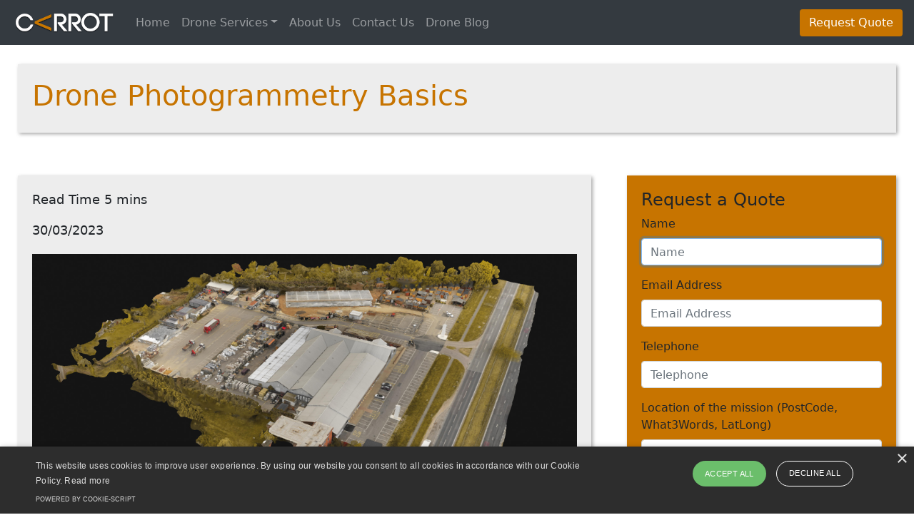

--- FILE ---
content_type: text/html
request_url: https://www.carrot.co.uk/hertfordshire-drone-articles/drone-photogrammetry-hertfordshire-essex.asp
body_size: 28009
content:

<!DOCTYPE html>
<html lang="en"><!-- InstanceBegin template="/Templates/blog-master.dwt.asp" codeOutsideHTMLIsLocked="false" -->
<head>
    <script type="application/ld+json">
{
  "@context": "https://schema.org",
  "@type": "Article",
  "mainEntityOfPage": {
    "@type": "WebPage",
    "@id": "https://www.carrot.co.uk/hertfordshire-drone-articles/drone-photogrammetry-hertfordshire-essex.asp"
  },
  "headline": "Drone Photogrammetry Basics",
  "description": "Blog explaining what Drone Photogrammetry is and how we achieve it with our fleet of drones. Carrot Drone Services offer Drone Mapping & Photogrammetry services in Hertfordshire, Essex, London and Midlands.
  ",
  "image": "https://www.carrot.co.uk/images/og/Drone-Photogrammtery-Hertfordshire-BlogOG.jpg",
  "author": {
    "@type": "Person",
    "name": "David Thurston"
  },
  "publisher": {
    "@type": "Organization",
    "name": "Carrot Drone Services",
    "logo": {
      "@type": "ImageObject",
      "url": "https://www.carrot.co.uk/images/logo/carrot-logo.png"
    }
  },
  "datePublished": "30/03/2023",
  "dateModified": "30/03/2023"
}
</script>

     <!-- Google Tag Manager -->
<script>(function(w,d,s,l,i){w[l]=w[l]||[];w[l].push({'gtm.start':
new Date().getTime(),event:'gtm.js'});var f=d.getElementsByTagName(s)[0],
j=d.createElement(s),dl=l!='dataLayer'?'&l='+l:'';j.async=true;j.src=
'https://www.googletagmanager.com/gtm.js?id='+i+dl;f.parentNode.insertBefore(j,f);
})(window,document,'script','dataLayer','GTM-N2FCRRL');</script>
<!-- End Google Tag Manager -->
	  
      <!-- Global site tag (gtag.js) - Google Analytics -->
<script async src="https://www.googletagmanager.com/gtag/js?id=UA-58027590-1"></script>
<script>
  window.dataLayer = window.dataLayer || [];
  function gtag(){dataLayer.push(arguments);}
  gtag('js', new Date());

  gtag('config', 'UA-58027590-1');
</script>
	  
	  
<link rel="apple-touch-icon" sizes="57x57" href="/apple-icon-57x57.png"> 
<link rel="apple-touch-icon" sizes="60x60" href="/apple-icon-60x60.png">
<link rel="apple-touch-icon" sizes="72x72" href="/apple-icon-72x72.png">
<link rel="apple-touch-icon" sizes="76x76" href="/apple-icon-76x76.png">
<link rel="apple-touch-icon" sizes="114x114" href="/apple-icon-114x114.png">
<link rel="apple-touch-icon" sizes="120x120" href="/apple-icon-120x120.png">
<link rel="apple-touch-icon" sizes="144x144" href="/apple-icon-144x144.png">
<link rel="apple-touch-icon" sizes="152x152" href="/apple-icon-152x152.png">
<link rel="apple-touch-icon" sizes="180x180" href="/apple-icon-180x180.png">
<link rel="icon" type="image/png" sizes="192x192"  href="/android-icon-192x192.png">
<link rel="icon" type="image/png" sizes="32x32" href="/favicon-32x32.png">
<link rel="icon" type="image/png" sizes="96x96" href="/favicon-96x96.png">
<link rel="icon" type="image/png" sizes="16x16" href="/favicon-16x16.png">
<link rel="manifest" href="/manifest.json">
<meta name="msapplication-TileColor" content="#ffffff">
<meta name="msapplication-TileImage" content="/ms-icon-144x144.png">
<meta name="theme-color" content="#ffffff">
	       
<meta charset="UTF-8">
  <meta http-equiv="X-UA-Compatible" content="IE=edge">
  <meta name="viewport" content="width=device-width, initial-scale=1">
<title>About Drone Photogrammetry - Hertfordshire & Essex Drone Services | Carrot</title>
<!-- Bootstrap -->
  <link href="../css/bootstrap-4.4.1.css" rel="stylesheet">
  <link href="../css/carrot-styles.css" rel="stylesheet" type="text/css">
<meta name="description" content="Blog explaining what Drone Photogrammetry is and how we achieve it with our fleet of drones. Carrot Drone Services offer Drone Mapping & Photogrammetry services in Hertfordshire, Essex, London and Midlands.
  ">
	
<link rel="canonical" href="https://www.carrot.co.uk/hertfordshire-drone-articles/drone-photogrammetry-hertfordshire-essex.asp"/>
<link rel="shortcut icon" type="image/x-icon" href="/favicon.ico"/>
<link rel="image_src" href="https://www.carrot.co.uk/images/og/Drone-Photogrammtery-Hertfordshire-BlogOG.jpg" />
	  
<meta property="og:site_name" content= "Carrot Drone Services | Videography, Photography, Mapping, Inspections"/>
<meta property="og:title" content= "About Drone Photogrammetry - Hertfordshire & Essex Drone Services | Carrot"/>
<meta property="og:url" content="https://www.carrot.co.uk/hertfordshire-drone-articles/drone-photogrammetry-hertfordshire-essex.asp"/>
<meta property="og:type" content="website"/>
<meta property="og:description" content="Blog explaining what Drone Photogrammetry is and how we achieve it with our fleet of drones. Carrot Drone Services offer Drone Mapping & Photogrammetry services in Hertfordshire, Essex, London and Midlands.
  "/>
<meta property="og:image" content="https://www.carrot.co.uk/images/og/Drone-Photogrammtery-Hertfordshire-BlogOG.jpg">
<meta property="og:locale" content="en_GB"/>
	  
<meta name="twitter:card" content="summary_large_image"/>
<meta name="twitter:site" content="@CarrotPhoto"/>
<meta name="twitter:creator" content="@David_Thurston">
	  
<!-- Facebook Pixel Code -->
<script>
  !function(f,b,e,v,n,t,s)
  {if(f.fbq)return;n=f.fbq=function(){n.callMethod?
  n.callMethod.apply(n,arguments):n.queue.push(arguments)};
  if(!f._fbq)f._fbq=n;n.push=n;n.loaded=!0;n.version='2.0';
  n.queue=[];t=b.createElement(e);t.async=!0;
  t.src=v;s=b.getElementsByTagName(e)[0];
  s.parentNode.insertBefore(t,s)}(window, document,'script',
  'https://connect.facebook.net/en_US/fbevents.js');
  fbq('init', '275695031173635');
  fbq('track', 'PageView');
</script>
<!-- InstanceBeginEditable name="head" -->
<!-- InstanceEndEditable -->
<noscript><img height="1" width="1" alt="" style="display:none"
  src="https://www.facebook.com/tr?id=275695031173635&ev=PageView&noscript=1"
/></noscript>
<!-- End Facebook Pixel Code -->
  </head>
  <body style="padding-top: 60px">
	  	   <!-- Google Tag Manager (noscript) -->
<noscript><iframe src="https://www.googletagmanager.com/ns.html?id=GTM-N2FCRRL"
height="0" width="0" style="display:none;visibility:hidden"></iframe></noscript>
<!-- End Google Tag Manager (noscript) -->
  <nav class="navbar fixed-top navbar-expand-lg navbar-dark bg-dark"> <a class="navbar-brand" href="https://www.carrot.co.uk/"><img src="../images/logo/carrot-logo.png" alt="Carrot Photography Logo"/></a>
    <button class="navbar-toggler" type="button" data-toggle="collapse" data-target="#navbarSupportedContent1" aria-controls="navbarSupportedContent1" aria-expanded="false" aria-label="Toggle navigation"> <span class="navbar-toggler-icon"></span> </button>
    <div class="collapse navbar-collapse" id="navbarSupportedContent1">
      <ul class="navbar-nav mr-auto">
        <li class="nav-item"> <a class="nav-link" href="../index.html">Home</a> </li>
	    <li class="nav-item dropdown"> <a class="nav-link dropdown-toggle" href="#" id="navbarDropdown1" role="button" data-toggle="dropdown" aria-haspopup="true" aria-expanded="false">Drone Services</a>
          <div class="dropdown-menu" aria-labelledby="navbarDropdown1"> 
              <a class="dropdown-item disabled">Aerial Photography &amp; Videography</a>
			<a class="dropdown-item" href="../uk-drone-services/drone-aerial-photography-videography.html">Drone Aerial Photography &amp; Videography</a> 
            <div class="dropdown-divider"></div>
              <a class="dropdown-item orange disabled">Aerial Property Photography &amp; Inspections</a>
              <a class="dropdown-item" href="../roof-and-facade-faq-drone.html">Roof &amp; Facade Inspection FAQ</a>
			  <a class="dropdown-item" href="../stalbans-aerial-drone-photography/why-estate-agents-use-drone-property-photography.html">Drone Property Photography for Estate Agents</a>  
			<a class="dropdown-item" href="../uk-drone-services/drone-roof-inspections.html">Drone Roof Inspections &amp; Surveys</a>
			  <a class="dropdown-item" href="../stalbans-aerial-drone-photography/stalbans-gutter-cleaning.html">Drone Gutter Inspections</a> 
			  <a class="dropdown-item" href="../uk-drone-services/drone-property-inspections.html">Drone Property &amp; Land Inspections</a>
              <a class="dropdown-item" href="../hertfordshire-drone-services/roofers-drones-win-more-business.html">Roofers Win More Business with Drones</a>
            <div class="dropdown-divider"></div>
            <a class="dropdown-item orange disabled">Drone Mapping &amp; Aerial Surveying for Construction</a>
            <a class="dropdown-item" href="../uk-drone-services/drone-mapping-photogrammetry-surveying-services.html">Drone Mapping, Surveying &amp; Photogrammetry</a>
              <a class="dropdown-item" href="../aerial-drone-services-building-surveying/aerial-construction-site-progress-monitoring-by-drone.html">Building/Construction Site Progress Monitoring</a>
			  
              <a class="dropdown-item" href="../uk-drone-services/drone-property-inspections.html">Drone Property Inspections</a> 
       <a class="dropdown-item" href="../stalbans-aerial-drone-photography/why-estate-agents-use-drone-property-photography.html">Why Estate Agents Should Use Drones to enhance their listings</a> 
		  </div>

        </li>
		  <li class="nav-item"> <a class="nav-link" href="../stalbans-aerial-drone-photography/about-stalbans-drone-company.html">About Us</a> </li>
	<li class="nav-item"> <a class="nav-link" href="#contactcarrotphotography">Contact Us</a> </li> 
       <!--   <li class="nav-item"> <a class="nav-link" href="../stalbans-aerial-drone-photography/carrot-drone-services-prices.html">Prices</a> </li> -->
		  <li class="nav-item"> <a class="nav-link" href="../stalbans-drone-articles/drone-blog-index.asp">Drone Blog</a> </li>
      </ul>
      <a href="../quote-drone-request.html">
      <button type="button" class="btn btn-md btnquote">Request Quote</button>
    </a>    </div>
  </nav>
<!-- body code goes here -->

      <div class="container-fluid">
		<div class="row">
			<div class="col-lg-12">
		<section class="blog-title">
	          <h1><a href="/hertfordshire-drone-articles/drone-photogrammetry-hertfordshire-essex.asp">Drone Photogrammetry Basics</a></h1>
	    </section></div>	  
<div class="col-md-8">
                         
                         <article class="blog-article">
        <section class="blog-subtext">
	      <p>Read Time 5 mins</p>
              <p>30/03/2023</p>
      </section>                 
                     <section class="blog-image"><!-- InstanceBeginEditable name="Banner Image" --><img src="../images/stalbans-drone-blog/Drone-Photogrammtery-Hertfordshire-Blog.jpg" class="img-fluid" alt="Drone Photogrammetry Basics"><!-- InstanceEndEditable --></section>	 	    
                 <section class="blog-overview">
  <p>In recent years, drone photogrammetry has emerged as a powerful tool in the field of surveying and mapping. This technology allows us to create detailed 3D models and maps by capturing images from a drone and processing them using specialized software. In this blog post, we will explore the basics of drone photogrammetry, its applications, and its advantages.</p>
<h2>What is Drone Photogrammetry?</h2>
<p>Drone photogrammetry is the process of capturing images from a drone and using those images to create 3D models and maps. This process involves the use of specialized software to stitch together multiple images into a single, comprehensive model. The process is based on the principle of triangulation, where multiple overlapping images are used to calculate the precise location and orientation of objects in space.</p>
<h2>Applications of Drone Photogrammetry</h2>
<p>Drone photogrammetry has a wide range of applications in various industries. Some of the most common applications include:</p>
<h3>Surveying and Mapping</h3>
<p>Drone photogrammetry is widely used in the construction industry to create accurate maps and 3D models of construction sites. This information is used to plan and manage construction projects, monitor progress, and ensure compliance with building regulations.</p>
<h3>Agriculture</h3>
<p>Drone photogrammetry is used in the agriculture industry to monitor crop growth and health. By creating detailed maps of agricultural land, farmers can identify areas of their crops that require attention, such as irrigation or fertilization.</p>
<h3>Mining</h3>
<p>Drone photogrammetry is used in the mining industry to create detailed maps of mining sites. This information is used to plan and manage mining operations, monitor progress, and ensure compliance with environmental regulations.</p>
<h2>Advantages of Drone Photogrammetry</h2>
<h3>Cost-Effective</h3>
<p>Drone photogrammetry is a cost-effective alternative to traditional surveying methods. Drones can capture images of large areas quickly and efficiently, reducing the need for manual labor and expensive equipment.</p>
<h3>Accurate</h3>
<p>Drone photogrammetry produces highly accurate maps and 3D models, with a level of detail that is not possible with traditional surveying methods.</p>
<h3>Safe</h3>
<p>Drone photogrammetry eliminates the need for workers to enter hazardous areas, such as construction sites or mining sites, reducing the risk of accidents.</p>
<h3>Time-Saving</h3>
<p>Drone photogrammetry can quickly capture images of large areas, reducing the time required to complete a survey or mapping project.</p>
<h2>Here is a brief summary of how we carry out drone photogrammetry:</h2>
<ol>
  <li>
    <p>Use the right drone: We select a drone with a good camera and the capability to capture high-quality images. The drone should also have a stable flight performance and the ability to carry out autonomous flights.</p>
  </li>
  <li>
    <p>Plan the flight: We plan the flight path for the drone, including the altitude, speed, and camera settings. This can be done using drone flight planning software, such as DJI Ground Station Pro or Pix4D Capture.</p>
  </li>
  <li>
    <p>Fly the drone: We fly the drone along the pre-planned flight path, capturing images at regular intervals. We ensure to check the camera settings before starting the flight to ensure the images are captured correctly.</p>
  </li>
  <li>
    <p>Process the images: We use photogrammetry software, such as Agisoft Metashape or Pix4D Mapper, to process the images and create a 3D model or map. This software will use algorithms to analyze the images and stitch them together to create a 3D model or map.</p>
  </li>
  <li>
    <p>Analyze the data: Once the 3D model or map is created, it can be analyzed and used for various purposes, such as land surveying, construction planning, or environmental monitoring.</p>
  </li>
</ol>
<p>It is important to note that drone photogrammetry can be complex, and it is recommended that you use Drone Operators, like <a href="https://www.carrot.co.uk">Carrot</a> who have training and experience in carrying out drone photogrammetry projects.</p>
<h2>Conclusion</h2>
<p>Drone photogrammetry is a powerful tool that has revolutionized the field of surveying and mapping. With its cost-effectiveness, accuracy, safety, and time-saving benefits, drone photogrammetry is increasingly becoming the preferred method for mapping and surveying projects across a wide range of industries. As this technology continues to evolve, we can expect to see even more innovative applications and uses in the years to come.</p>
 </section>   
                        </article> 
	  <article class="blog-article">
		<h2>Carrot Drone Services</h2>
		<p>Based in St Albans, Hertfordshire Carrot offers drone services in Hertfordshire, Bedfordshire, Essex, London, Buckinghamshire, West Midlands and East Midlands</p>
		<h3>Carrot Offers</h3>
		<p><a href="../uk-drone-services/drone-aerial-photography-videography.html">Aerial Drone Photography</a></p>
		<p><a href="../uk-drone-services/drone-aerial-photography-videography.html">Aerial Drone Videography</a></p>
		<p><a href="../uk-drone-services/drone-aerial-photography-videography.html">Marketing &amp; Event Drone Imaging</a></p>
		<p><a href="../uk-drone-services/drone-roof-inspections.html">Domestic Roof Inspections</a></p>
		<p><a href="../uk-drone-services/drone-roof-inspections.html">Commercial Roof Inspections</a></p>
		<p><a href="../uk-drone-services/drone-mapping-photogrammetry-surveying-services.html">Construction Site Mapping</a></p>
		<p><a href="../uk-drone-services/drone-mapping-photogrammetry-surveying-services.html">Drone Mapping</a></p>
		<p><a href="../uk-drone-services/drone-mapping-photogrammetry-surveying-services.html">Aerial Mapping</a></p>
		<p><a href="../stalbans-aerial-drone-photography/why-estate-agents-use-drone-property-photography.html">Estate Agent Drone Photography</a></p>
		<p><a href="../uk-drone-services/drone-property-inspections.html">Drone Property Inspections</a></p>
			
							 
							 
		</article>
		  </div>
		  	      <div class="col-md-4">
		  	        <aside class="blog-form">
					  <h4>Request a Quote</h4>
<form action="../quoteenquiry.asp" method="post" id="quote" title="quote">
      	  	               <div class="form-group">
      	  	                 <label for="QuoteName" class="form-label">Name</label>
      	  	                 <input name="QuoteName" type="text" autofocus="autofocus" required="required" class="form-control" id="QuoteName" placeholder="Name">
   	  	                   </div>
  <div class="form-group">
    <label for="QuoteEmail" class="form-label">Email Address</label>
    <input name="QuoteEmail" type="email" required="required" class="form-control" id="QuoteEmail" placeholder="Email Address">  
    </div>
      	  	               <div class="form-group">
      	  	                 <label for="QuoteTel" class="form-label">Telephone</label>
      	  	                 <input name="QuoteTel" type="text" required="required" class="form-control" id="QuoteTel" placeholder="Telephone">
   	  	                   </div>
      	  	               <div class="form-group">
      	  	                 <label for="Location" class="form-label">Location of the mission (PostCode, What3Words, LatLong)</label>
      	  	                 <textarea name="Location" rows="3" required="required" class="form-control" id="Location" placeholder="Location of Mission"></textarea>
  </div>
      	  	               <div class="form-group">
      	  	                 <label for="MissionDate" class="form-label">Approximate Date Required</label>
      	  	                 <input type="text" class="form-control" id="MissionDate" name="MissionDate" placeholder="Approximate Date Required">
   	  	                   </div>
      	  	               
      	  	               <div class="form-group">
      	  	                 <label for="Details" class="form-label">Mission Details (please provide as much info as possible)</label>
      	  	                 <textarea name="Details" rows="5" required="required" class="form-control" id="Details" placeholder="Details"></textarea>
  </div>
      	  	               <!-- Honeypot field (hidden from humans, bots will fill it) -->
<div class="form-group" style="position:absolute; left:-5000px; top:auto; width:1px; height:1px; overflow:hidden;">
  <label for="hp_field">Leave this field empty</label>
  <input type="text" id="hp_field" name="hp_field" class="form-control" autocomplete="off">
</div>
      	  	                 <div class="form-group">
      	  	                   <label for="SpamBot">Please select "I am not spam"</label>
      	  	                   <select required="required" class="form-control" id="SpamBot">
      	  	                     <option value="">Please select</option>
      	  	                     <option value="1">I am not spam</option>
   	  	                       </select>
   	  	                     </div>     
      	  	                 
      	  	                 <button type="submit" class="btn btn-secondary btn-lg btn-block">Submit</button> 
<input type="hidden" name="form_start" value="75854.95">

   	  	                 <input type="hidden" name="form_token" value="carrot_v1">
</form>
	</aside>
					  
	                <aside class="blog-article">
					  <h2>Areas Our Drone Services Cover				      </h2>
<h3>Hertfordshire</h3>
<ul>
  <ul>
    <li>Watford</li>
    <li>Stevenage</li>
    <li>St Albans</li>
    <li>Hertford</li>
    <li>Letchworth</li>
  </ul>
</ul>
<h3>Bedfordshire</h3>
<ul>
  <ul>
    <li>Luton</li>
    <li>Bedford</li>
    <li>Dunstable</li>
  </ul>
</ul>
<h3>Essex</h3>
<ul>
  <ul>
    <li>Chelmsford</li>
    <li>Colchester</li>
    <li>Southend-on-Sea</li>
    <li>Braintree</li>
  </ul>
</ul>
<h3>Buckinghamshire</h3>
<ul>
  <ul>
    <li>High Wycombe</li>
    <li>Aylesbury</li>
    <li>Milton Keynes</li>
  </ul>
</ul>
<h3>Midlands</h3>
<h4>East Midlands</h4>
<ul>
  <ul>
    <li>Nottingham</li>
    <li>Leicester</li>
    <li>Derby</li>
  </ul>
</ul>
<h4>West Midlands</h4>
<ul>
  <ul>
    <li>Birmingham</li>
    <li>Coventry</li>
    <li>Wolverhampton</li>
  </ul>
</ul>
				    </aside>
                  </div>	  
        </div>
      </div>

	  <div id="contactcarrotphotography">&nbsp;</div>
	<div class="buffer">&nbsp;</div>
  <section class="contact-form" >   
    <div class="container-fluid">
      <form action="../enquiry.asp" method="post" id="contact" title="Contact Carrot Headshots">
        <div class="container">
          <div class="row">
            <div class="col-xl-12 form-title">  <h2>Contact Carrot Drone Services</h2> <p><a href="tel:+443333034874">Call Us On ‭+44 3333 034874</a></p></div>
            <div class="col-md-6">
              
              <div class="form-group">
                <label for="name">Name</label>
                <input name="EnquiryName" type="text" required="required" class="form-control" id="name" placeholder="Enter name" autocomplete="on">
              </div>
              
              <div class="form-group">
                <label for="EnquiryEmail">Email address</label>
                <input name="EnquiryEmail" type="email" required="required" class="form-control" id="EnquiryEmail" placeholder="Enter email" autocomplete="on">
              <small id="emailHelp1" class="form-text text-muted">We'll never share your email with anyone else.</small> </div>
              
              <div class="form-group">
                <label for="EnquiryTelNo">Telephone Number</label>
                <input name="EnquiryTelNo" type="tel" class="form-control" id="telnumber" placeholder="Enter Telephone Number" autocomplete="on">
              </div>
              <div class="form-group form-check">
                <input name="EnquiryMarketing" type="checkbox" class="form-check-input" id="EnquiryMarketing">
                <label class="form-check-label" for="EnquiryMarketing">I would like to receive emails about what you are up to</label>
                </div>
              </div>
            <div class="col-md-6"><div class="form-group">
              <label for="Enquiry">Enquiry</label>
              <textarea name="Enquiry" cols="100" rows="10" required="required" class="form-control" id="Enquiry" placeholder="Message">Please let us know what we can do for you
                </textarea>  
              </div>      
              </div>
            <div class="col-xl-12 button">
                <!-- Honeypot field (hidden from humans, bots will fill it) -->
<div class="form-group" style="position:absolute; left:-5000px; top:auto; width:1px; height:1px; overflow:hidden;">
  <label for="hp_field">Leave this field empty</label>
  <input type="text" id="hp_field" name="hp_field" class="form-control" autocomplete="off">
</div>
              <div class="form-group">
                <label for="SpamBot">Please select "I am not spam"</label>
                <select required="required" class="form-control" id="SpamBot">
                  <option value="">Please select</option>
                  <option value="1">I am not spam</option>
                </select>
              </div>     
              
              <button type="submit" class="btn btn-secondary btn-lg btn-block">Submit</button> 
              
              </div>
          </div>
        </div>
        <input type="hidden" name="form_token" value="carrot_v1">
</form>
    </div>
  </section>
<footer>
  <div class="container-fluid">
	<div class="row">
	  <div class="col-md-6 footerlinks">
	    <p><a href="../index.html">© Carrot.co.uk Ltd 2020<br>
	    </a>
             <a href="../drone-gsd-overlap-calculator/index.asp">Drone Mapping GSD &amp; Overlap Calculator</a> <br>
            <a href="../stalbans-drone-articles/what-is-involved-in-drone-flying-stalbans.html">What is involved in done flying<br>
	    </a><a href="../stalbans-drone-articles/becoming-stalbans-drone-pilot-photography.html">How we became drone pilots<br>
			</a><a href="../stalbans-property-photography/stalbans-property-photographers.html">Professional Estate Agent Photography - St Albans<br>
	    </a><a href="../stalbans-drone-operators/privacy-stalbans-drone.html">Privacy Statement<br>
	    </a><a href="../stalbans-drone-operators/TsandCs-stalbans-drone.html">Terms &amp; Conditions<br>
	    </a><a href="../stalbans-drone-operators/sitemap-stalbans-drone.html">Sitemap<br>
	    </a>
			<a href="../carrot-drone-sitemap.asp">Article Sitemap<br></a>
			<a href="../stalbans-aerial-drone-photography/about-stalbans-drone-company.html">About Us</a><br>
			<a href="../stalbans-drone-services.html">St Albans Drone Services</a><br>
			<a href="../harpenden-drone-services.html">Harpenden Drone Services</a><br>
            <a href="../hertfordshire-drone-services.html">Hertfordshire Drone Services</a><br>
            <a href="../essex-drone-services.html">Essex Drone Services</a><br>
	<a href="#contactcarrotphotography">Contact Us</a></p>
		  <p><a href="tel:+443333034874">Call Us On ‭+44 3333 034874</a></p>
      </div>
	  <div class="col-md-6 " >
		
		
		<div class="row socialfooter" >
					  <div class="col-xl-12">			<a href="https://www.facebook.com/carrot.co.uk" target="_blank"><img src="../images/socialicons/Carrot-Photography-Facebook-Page.png"  alt="Carrot-Photography-Facebook" width="50" height="50" class="rounded-circle"></a>
					<a href="https://www.instagram.com/carrot_drone_services/" target="_blank"><img src="../images/socialicons/Carrot-Photography-Instagram.png" class="rounded-circle"   alt="Carrot Photography Instagram" width="50" height="50"></a>
					<a href="https://twitter.com/CarrotPhoto" target="_blank"><img src="../images/socialicons/Carrot-Photography-Twitter-Profile.png" class="rounded-circle"  alt="Carrot Photography Twitter" width="50" height="50"></a>
					<a href="https://www.linkedin.com/company/carrot.co.uk-limited/" target="_blank"><img src="../images/socialicons/Carrot-Photography-On-LinkedIn.png" class="rounded-circle" alt="Carrot Photography LinkedIn" width="50" height="50"></a></div>
					  <div class="col-xl-12"><img src="../images/socialicons/Carrot-CAA-Approved-Drone-Operator.png"  width="200" class="img-fluid" alt="CAA Registered Drone Operator"/></div>
	    </div>
			
		</div>
    </div>
  </div>
</footer>
	
	 <!--Start Cookie Script--> <script type="text/javascript" charset="UTF-8" src="//cdn.cookie-script.com/s/34d1d333ce5e342c457766db4614121c.js"></script> <!--End Cookie Script-->
<!-- jQuery (necessary for Bootstrap's JavaScript plugins) -->
	<script src="../js/jquery-3.4.1.min.js"></script>

	<!-- Include all compiled plugins (below), or include individual files as needed -->
	<script src="../js/popper.min.js"></script> 
	<script src="../js/bootstrap-4.4.1.js"></script>
  </body>
<!-- InstanceEnd --></html>


--- FILE ---
content_type: text/css
request_url: https://www.carrot.co.uk/css/carrot-styles.css
body_size: 22319
content:
@charset "UTF-8";
body {
    font-family: Segoe, "Segoe UI", "DejaVu Sans", "Trebuchet MS", Verdana, sans-serif;
}
footer {
	background-color: hsla(210,9%,23%,1.00);
	padding-left: 20px;
	padding-right: 20px;
	padding-bottom: 20px;
	padding-top: 20px;
}
.button {
	text-align: center;
}
.socialfooter {
	text-align: center;
}
.socialfooter img {
	padding-top: 5px;
	padding-right: 5px;
	padding-bottom: 5px;
	padding-left: 5px;
	margin-bottom: 10px;
}
.footerlinks   {
	text-align: center;
}
.footerlinks a {
    color: hsla(35,100%,39%,1.00);
    font-size: small;
}
.form-title {
	text-align: center;
}
.contact-form {
    background-color: hsla(0,0%,89%,0.47);
    padding-bottom: 20px;
    padding-top: 20px;
}
.homecarousel a {
	color: hsla(35,97%,38%,1.00);
	text-shadow: 1px 1px 2px hsla(0,0%,28%,0.99);
	font-size: large;
}
.homecarousel h2 {
	text-shadow: 1px 1px 2px hsla(0,0%,28%,0.99);
}
.pagecards {
	margin-top: 50px;
	margin-bottom: 50px;
}
.pagebody1 {
    background-color: hsla(0,0%,89%,0.47);
    padding-top: 50px;
    padding-bottom: 50px;
    text-align: center;
    padding-left: 20px;
    padding-right: 20px;
}
.pagebody2-blog {
	background-color: hsla(0,0%,89%,0.47);
	padding-bottom: 10px;
	text-align: center;
	padding-left: 15px;
	padding-right: 15px;
	margin-top: 10px;
	margin-bottom: 0px;
	padding-top: 20px;
	border-radius: 10px;
}
.pagebody2 {
    padding-top: 50px;
    padding-bottom: 50px;
    text-align: center;
    padding-left: 20px;
    padding-right: 20px;
}
h2 {
	color: hsla(35,100%,39%,1.00);
}
h1 {
	color: hsla(35,100%,39%,1.00);
}
.btnquote {
	background-color: hsla(35,100%,39%,1.00);
	color: hsla(0,0%,100%,1.00);
}
h1 a {
	color: hsla(35,100%,39%,1.00);
}
a {
	color: hsla(0,0%,0%,1.00);
	text-decoration: none;
}
h2 a {
	color: hsla(35,100%,39%,1.00);
}
h3 {
	font-size: large;
	color: hsla(35,100%,39%,1.00);
}
h3 a {
    font-size: large;
    color: hsla(35,100%,39%,1.00);
}
.carrotcard {
    margin-top: 20px;
    margin-right: 10px;
    margin-bottom: 20px;
    margin-left: 10px;
    padding-left: auto;
    padding-right: auto;
    display: block;
    text-align: center;
}
.carrotcard-text {
	margin-right: 5px;
	margin-bottom: 5px;
	margin-left: 5px;
	margin-top: 10px;
	text-align: center;
}
.drone-home-banner {
	padding-top: 70px;
	background-image: url(../images/carrot-drone-prices/carrot-drone-prices-banner.jpg);
	background-position: center center;
	background-size: cover;
	background-repeat: no-repeat;
	-webkit-box-shadow: 0px 0px 0px;
	box-shadow: 0px 0px 0px;
	padding-bottom: 70px;
	background-attachment: scroll;
	min-height: 600px;
	margin: auto;
}
.building-site-monitoring-banner {
	padding-top: 70px;
	background-image: url(../images/aerial-drone-services-building-surveying/aerial-construction-site-progress-monitoring-by-drone/progress-monitoring-banner.jpg);
	background-position: center center;
	background-size: cover;
	background-repeat: no-repeat;
	-webkit-box-shadow: 0px 0px 0px;
	box-shadow: 0px 0px 0px;
	padding-bottom: 70px;
	background-attachment: scroll;
	min-height: 600px;
	margin: auto;
}
.drone-stalbans-banner {
	background-image: url(../images/stalbans-drone-services/StAlbransDronePhotography.jpg);
	background-position: center center;
	background-size: cover;
	background-repeat: no-repeat;
	-webkit-box-shadow: 0px 0px 0px;
	box-shadow: 0px 0px 0px;
	background-attachment: scroll;
	margin: auto;
	min-height: 600px;
}
.drone-quote-banner {
	background-image: url(../images/stalbans-drone-quote/StAlbransDronePhotography.jpg);
	background-position: center center;
	background-size: cover;
	background-repeat: no-repeat;
	-webkit-box-shadow: 0px 0px 0px;
	box-shadow: 0px 0px 0px;
	background-attachment: scroll;
	margin: auto;
	min-height: 600px;
}
.drone-roofers-banner {
	background-image: url(../images/drones-for-roofers/Drones-for-roofers-banner.jpg);
	background-position: center center;
	background-size: cover;
	background-repeat: no-repeat;
	-webkit-box-shadow: 0px 0px 0px;
	box-shadow: 0px 0px 0px;
	background-attachment: scroll;
	margin: auto;
	min-height: 600px;
}
.drone-hertfordshire-banner {
	background-image: url(../images/hertfordshire-drone-services/hertfordshireDronePhotography.jpg);
	background-position: center center;
	background-size: cover;
	background-repeat: no-repeat;
	-webkit-box-shadow: 0px 0px 0px;
	box-shadow: 0px 0px 0px;
	background-attachment: scroll;
	margin: auto;
	min-height: 600px;
}
.drone-essex-banner {
	background-image: url(
../images/essex-drone-services/hertfordshireDronePhotography%20(1).jpg);
	background-position: center center;
	background-size: cover;
	background-repeat: no-repeat;
	-webkit-box-shadow: 0px 0px 0px;
	box-shadow: 0px 0px 0px;
	background-attachment: scroll;
	margin: auto;
	min-height: 600px;
	background-image: url(../images/essex-drone-services/essexDronePhotography.jpg);
}
.drone-roof-faq-banner {
	background-image: url(
../images/essex-drone-services/hertfordshireDronePhotography%20(1).jpg);
    background-position: center center;
    background-size: cover;
    background-repeat: no-repeat;
    -webkit-box-shadow: 0px 0px 0px;
    box-shadow: 0px 0px 0px;
    background-attachment: scroll;
    margin: auto;
    min-height: 600px;
    background-image: url(../images/drone-services/Roof-Inspection-Facade-FAQ.jpg);
}
.drone-harpenden-banner {
	background-image: url(../images/hertfordshire-drone-services/hertfordshireDronePhotography.jpg);
	background-position: center center;
	background-size: cover;
	background-repeat: no-repeat;
	-webkit-box-shadow: 0px 0px 0px;
	box-shadow: 0px 0px 0px;
	background-attachment: scroll;
	margin: auto;
	min-height: 600px;
}
.estateagent-home-banner {
    background-image: url(../images/estate-agents-stalbans-drone/Aerial-property-photography-stalbans-banner.jpg);
    background-position: center bottom;
    background-size: cover;
    background-repeat: no-repeat;
    -webkit-box-shadow: 0px 0px 0px;
    box-shadow: 0px 0px 0px;
    background-attachment: scroll;
    margin: auto;
    min-height: 600px;
}
.estateagent-banner {
	padding-top: 70px;
	background-image: url(../images/property-photography-stalbans/stalbans-property-estateagent-photography.jpg);
	background-position: center bottom;
	background-size: cover;
	background-repeat: no-repeat;
	-webkit-box-shadow: 0px 0px 0px;
	box-shadow: 0px 0px 0px;
	padding-bottom: 70px;
	background-attachment: scroll;
	min-height: 800px;
}
.drone-roof-banner {
	background-image: url(../images/stalbans-drone-roof-surveys/StAlbans-Aerial-Drone-Roof-Inspections.jpg);
	background-position: center center;
	background-size: cover;
	background-repeat: no-repeat;
	-webkit-box-shadow: 0px 0px 0px;
	box-shadow: 0px 0px 0px;
	background-attachment: scroll;
	margin: auto;
	min-height: 600px;
}
.drone-options-banner {
    background-image: url(../images/stalbans-drone-roof-surveys/Drone-Property-Inspection-Options.jpg);
    background-position: center center;
    background-size: cover;
    background-repeat: no-repeat;
    -webkit-box-shadow: 0px 0px 0px;
    box-shadow: 0px 0px 0px;
    background-attachment: scroll;
    margin: auto;
    min-height: 600px;
}
.drone-gutter-banner {
    background-image: url(../images/stalbans-drone-gutter-inspection/stalbans-drone-gutter-cleaning.jpg);
    background-position: center center;
    background-size: cover;
    background-repeat: no-repeat;
    -webkit-box-shadow: 0px 0px 0px;
    box-shadow: 0px 0px 0px;
    background-attachment: scroll;
    margin: auto;
    min-height: 600px;
}
.drone-property-banner {
    background-image: url(../images/property-inspections-stalbans/property-inspections-drone-banner.jpg);
    background-position: center bottom;
    background-size: cover;
    background-repeat: no-repeat;
    -webkit-box-shadow: 0px 0px 0px;
    box-shadow: 0px 0px 0px;
    background-attachment: scroll;
    margin: auto;
    min-height: 600px;
}
.drone-becoming-banner {
	padding-top: 70px;
	background-image: url(../images/becoming-drone-pilots/becoming-a-drone-pilot-stalbans-banner.jpg);
	background-position: center center;
	background-size: cover;
	background-repeat: no-repeat;
	-webkit-box-shadow: 0px 0px 0px;
	box-shadow: 0px 0px 0px;
	padding-bottom: 70px;
	background-attachment: scroll;
	min-height: 800px;
}
.drone-whatsinvolved-banner {
	padding-top: 70px;
	background-image: url(../images/How-we-fly-drones/whats-involved-in-drone-flying.jpg);
	background-position: center center;
	background-size: cover;
	background-repeat: no-repeat;
	-webkit-box-shadow: 0px 0px 0px;
	box-shadow: 0px 0px 0px;
	padding-bottom: 70px;
	background-attachment: scroll;
	min-height: 800px;
}
.drone-thanks-banner {
	padding-top: 70px;
	background-image: url(../images/stalbans-drone-photography/stalbans-drone-photographers-banner.jpg);
	background-position: center center;
	background-size: cover;
	background-repeat: no-repeat;
	-webkit-box-shadow: 0px 0px 0px;
	box-shadow: 0px 0px 0px;
	padding-bottom: 70px;
	background-attachment: scroll;
	min-height: 800px;
}
.drone-about-banner {
    background-image: url(../images/about-stalbans-drone-operators/About-StAlbans-Drone-Operators-banner.jpg);
    background-position: center center;
    background-size: cover;
    background-repeat: no-repeat;
    -webkit-box-shadow: 0px 0px 0px;
    box-shadow: 0px 0px 0px;
    background-attachment: scroll;
    margin: auto;
    min-height: 600px;
}
.banner-box {
	padding-top: 30px;
	padding-right: 20px;
	padding-bottom: 30px;
	padding-left: 20px;
	background-color: rgba(184,184,184,0.62);
	text-align: right;
	font-size: x-large;
	text-shadow: 1px 1px rgba(74,74,74,1.00);
}.banner-box h1 {
	text-align: right;
	text-shadow: 1px 1px rgba(74,74,74,1.00);
	font-size: xx-large;
}
.banner-box  h2 {
	text-align: right;
	text-shadow: 1px 1px rgba(74,74,74,1.00);
	font-size: large;
}
.banner-box h3 {
	text-align: right;
	text-shadow: 1px 1px rgba(74,74,74,1.00);
	font-size: large;
}
.banner-box a {
	color: hsla(35,100%,39%,1.00);
}
.offer {
	color: hsla(352,100%,50%,1.00);
}
.article {
	padding-top: 30px;
	padding-bottom: 30px;
}
.jleft {
	text-align: left;
}
.buffer {
    margin-top: 20px;
}
.instatree {
    padding-top: 10px;
    padding-right: 10px;
    padding-bottom: 10px;
    padding-left: 10px;
}
.insta {
    padding-top: 50px;
}
.services {
	font-size: large;
	margin-bottom: 30px;
	margin-top: 30px;
}
.lead-magnet {
    background-color: hsla(35,100%,39%,1.00);
    padding-top: 30px;
    padding-bottom: 30px;
}
.blog-article {
	margin-top: 30px;
	margin-bottom: 30px;
	margin-left: 10px;
	margin-right: 10px;
	background-color: hsla(0,0%,93%,1.00);
	padding-top: 20px;
	padding-right: 20px;
	padding-bottom: 20px;
	padding-left: 20px;
	font-size: large;
	-webkit-box-shadow: 2px 2px 5px hsla(0,0%,66%,1.00);
	box-shadow: 2px 2px 5px hsla(0,0%,66%,1.00);
}
.download {
	margin-top: 30px;
	margin-bottom: 30px;
	margin-left: 10px;
	margin-right: 10px;
	background-color: hsla(0,0%,93%,1.00);
	padding-top: 20px;
	padding-right: 20px;
	padding-bottom: 20px;
	padding-left: 20px;
	font-size: large;
	-webkit-box-shadow: 2px 2px 5px hsla(0,0%,66%,1.00);
	box-shadow: 2px 2px 5px hsla(0,0%,66%,1.00);
}
.blog-title {
	margin-top: 30px;
	margin-bottom: 30px;
	margin-left: 10px;
	margin-right: 10px;
	background-color: hsla(0,0%,93%,1.00);
	padding-top: 20px;
	padding-right: 20px;
	padding-bottom: 20px;
	padding-left: 20px;
	font-size: large;
	-webkit-box-shadow: 2px 2px 5px hsla(0,0%,66%,1.00);
	box-shadow: 2px 2px 5px hsla(0,0%,66%,1.00);
}
.blog-title-index {
	text-align: left;
	padding-left: 10px;
	padding-top: auto;
	padding-bottom: auto;
}
.blog-form {
	margin-top: 30px;
	margin-bottom: 30px;
	margin-left: 10px;
	margin-right: 10px;
	padding-top: 20px;
	padding-right: 20px;
	padding-bottom: 20px;
	padding-left: 20px;
	background-color: hsla(35,100%,39%,1.00);
		-webkit-box-shadow: 2px 2px 5px hsla(0,0%,66%,1.00);
	box-shadow: 2px 2px 5px hsla(0,0%,66%,1.00);
}
.blog-menu {
    margin-top: 30px;
    margin-bottom: 30px;
    margin-left: 10px;
    margin-right: 10px;
    padding-top: 20px;
    padding-right: 20px;
    padding-bottom: 20px;
    padding-left: 20px;
    -webkit-box-shadow: 2px 2px 5px hsla(0,0%,66%,1.00);
    box-shadow: 2px 2px 5px hsla(0,0%,66%,1.00);
}
.blog-subtext {
	margin-bottom: 20px;
}
.blog-overview {
	margin-bottom: 20px;
}
.blog-overview h2 {
	margin-bottom: 20px;
	font-size: x-large;
}
.blog-body {
	margin-bottom: 20px;
}
.blog-body h4 {
	margin-bottom: 20px;
	font-size: large;
	font-weight: bold;
}
.blog-conclusion {
	margin-bottom: 20px;
}
.blog-image {
	margin-bottom: 20px;
	margin-left: auto;
	margin-right: auto;
}
.small {
    font-size: small;
    font-style: italic;
}
.product {
	margin-top: 30px;
	color: hsla(35,100%,39%,1.00);
	margin-bottom: 20px;
}
.product h4 {
	margin-top: 30px;
	font-size: x-large;
}
.product h4 a  {
	margin-top: 30px;
	font-size: large;
	color: hsla(35,100%,39%,1.00);
}
.subtext {
    font-size: small;
}
.construction-banner {
	background-image: url(../images/construction-drone-mapping/drone-mapping-photogrammetry-banner.jpg);
	background-position: center center;
	background-size: cover;
	min-height: 600px;
	background-repeat: no-repeat;
	background-attachment: scroll;
	margin-right: auto;
	margin-left: auto;
	margin-bottom: auto;
	margin-top: auto;
}
.banner-title  {
	padding-right: 30px;
	padding-left: 30px;
	color: hsla(0,0%,100%,1.00);
	margin: auto;
	text-align: center;
	height: 100%;
	padding-top: 20%;
}
.banner-title a {
	color: #FFFFFF;
}
.banner-title h1 {
	color: hsla(0,0%,100%,1.00);
}
.banner-title h2 {
	top: auto;
	right: auto;
	bottom: auto;
	left: auto;
	color: hsla(0,0%,100%,1.00);
	font-size: medium;
}
.banner-title h1 a {
	color: hsla(0,0%,100%,1.00);
}
.largertext {
	font-size: large;
	font-weight: bold;
}
.paddedtext {
	padding-left: 20px;
	padding-right: 20px;
}
.home-banner {
    background-position: center center;
    background-size: cover;
    min-height: 600px;
    background-repeat: no-repeat;
    background-attachment: scroll;
    margin: auto;
    background-image: url(../images/stalbans-drone-opertators-home/home-banner.jpg);
}
.prices-banner {
	background-position: center center;
	background-size: cover;
	min-height: 600px;
	background-repeat: no-repeat;
	background-attachment: scroll;
	margin: auto;
	background-image: url(../images/carrot-drone-prices/carrot-drone-prices-banner.jpg);
}
.card-brief {
	padding-top: 39px;
	padding-right: 39px;
	padding-bottom: 39px;
	padding-left: 39px;
}
.card-brief a {
	color: hsla(35,100%,39%,1.00);
}
.quote {
	margin-top: 30px;
}
.dropdown-item disabled a {
	color: hsla(34,100%,39%,1.00);
}
.quotetext {
	color: hsla(39,100%,41%,1.00);
	font-style: italic;
	font-size: medium;
	margin-left: 30px;
	margin-right: 30px;
	background-color: hsla(0,0%,100%,1.00);
	padding-top: 10px;
	padding-right: 10px;
	padding-bottom: 10px;
	padding-left: 10px;
}
.prices {
	margin-top: 20px;
}
.blogsearch {
    margin-top: 20px;
    margin-bottom: 20px;
}
.blog-article h4 {
    font-size: small;
    font-weight: bold;
}
.servicesbox {
	margin-left: 5px;
	margin-right: 5px;
	margin-top: 0px;
	padding-top: 10px;
	padding-right: 10px;
	padding-bottom: 10px;
	padding-left: 10px;
	-webkit-box-shadow: 0px 0px;
	box-shadow: 0px 0px;
	font-size: medium;
	text-align: center;
	margin-bottom: 10px;
}
.servicesinspectionsbox {
    margin-left: 5px;
    margin-right: 5px;
    margin-top: 0px;
    padding-top: 10px;
    padding-right: 10px;
    padding-bottom: 10px;
    padding-left: 10px;
    -webkit-box-shadow: 0px 0px;
    box-shadow: 0px 0px;
    font-size: medium;
    margin-bottom: 10px;
    text-align: center;
}
.roofingbox {
    margin-left: 15px;
    margin-right: 15px;
    margin-top: 0px;
    padding-top: 10px;
    padding-right: 10px;
    padding-bottom: 10px;
    padding-left: 10px;
    -webkit-box-shadow: 0px 0px;
    box-shadow: 0px 0px;
    font-size: medium;
    margin-bottom: 10px;
    text-align: center;
}
.roofingbox h2 {
    margin-top: 20px;
}
.servicesinspectionsbox h3 {
}
.servicesbox h2 {
	font-size: x-large;
	-webkit-box-shadow: 0px 0px 0px;
	box-shadow: 0px 0px 0px;
	color: #FFFFFF;
}
.servicesbox h2 a {
	font-size: x-large;
	-webkit-box-shadow: 0px 0px 0px;
	box-shadow: 0px 0px 0px;
	color: #FFFFFF;
}
.modalbg {
    padding-top: 10px;
    padding-right: 10px;
    padding-bottom: 10px;
    padding-left: 10px;
    background-color: rgba(47,47,47,0.87);
    color: rgba(255,255,255,1.00);
}
.modalbg1 {
    padding-top: 10px;
    padding-right: 10px;
    padding-bottom: 10px;
    padding-left: 10px;
    background-color: rgba(255,255,255,0.87);
    color: rgba(255,255,255,1.00);
}
.modalS4G {
    padding-top: 20px;
    padding-right: 20px;
    padding-bottom: 20px;
    padding-left: 20px;
    text-align: center;
}
.download {
	background-color: #C8C8C8;
	margin-top: 40px;
}
.download h1 {
	text-align: center;
}
.download h3 {
	text-align: center;
}
.download h2 {
	text-align: center;
}
.story {
	margin-left: 20px;
	margin-right: 20px;
	padding-left: 10px;
	padding-top: 10px;
	padding-right: 10px;
	padding-bottom: 10px;
	border: thin solid #FFC900;
	background-color: #D4D4D4;
	margin-top: 30px;
	margin-bottom: 30px;
}
.services-banner-photo   {
	min-height: 300px;
	background-image: url(../images/stalbans-drone-services/home-drone-photo-video.jpg);
	background-position: center center;
	background-repeat: no-repeat;
	background-size: cover;
	background-attachment: scroll;
	text-shadow: 3px 3px 3px #000000;
	padding-top: 30px;
	padding-right: 10px;
	padding-bottom: 10px;
	padding-left: 10px;
	margin-bottom: 20px;
	border: medium solid #FFFFFF;
	-webkit-box-shadow: 5px 5px 5px 0 #B2B2B2;
	box-shadow: 5px 5px 5px 0 #B2B2B2;
}
.services-banner-mapping   {
	min-height: 300px;
	background-image: url(../images/stalbans-drone-services/home-drone-mapping.jpg);
	background-position: center center;
	background-repeat: no-repeat;
	background-size: cover;
	background-attachment: scroll;
	text-shadow: 3px 3px 3px #000000;
	padding-top: 30px;
	padding-right: 10px;
	padding-bottom: 10px;
	padding-left: 10px;
	margin-bottom: 20px;
	border: medium solid #FFFFFF;
	-webkit-box-shadow: 5px 5px 5px 0 #B2B2B2;
	box-shadow: 5px 5px 5px 0 #B2B2B2;
}
.services-banner-inspection   {
	min-height: 300px;
	background-image: url(../images/stalbans-drone-services/home-inspections.jpg);
	background-position: center center;
	background-repeat: no-repeat;
	background-size: cover;
	background-attachment: scroll;
	text-shadow: 3px 3px 3px #000000;
	padding-top: 30px;
	padding-right: 10px;
	padding-bottom: 10px;
	padding-left: 10px;
	margin-bottom: 20px;
	border: medium solid #FFFFFF;
	-webkit-box-shadow: 5px 5px 5px 0 #B2B2B2;
	box-shadow: 5px 5px 5px 0 #B2B2B2;
}
.services-banner-roofs   {
	min-height: 300px;
	background-image: url(../images/stalbans-drone-services/home-roof-inspections.jpg);
	background-position: center center;
	background-repeat: no-repeat;
	background-size: cover;
	background-attachment: scroll;
	text-shadow: 3px 3px 3px #000000;
	padding-top: 30px;
	padding-right: 10px;
	padding-bottom: 10px;
	padding-left: 10px;
	margin-bottom: 20px;
	border: medium solid #FFFFFF;
	-webkit-box-shadow: 5px 5px 5px 0 #B2B2B2;
	box-shadow: 5px 5px 5px 0 #B2B2B2;
}
.services-banner-roofs1   {
	min-height: 300px;
	background-image: url(../images/stalbans-drone-services/home-commercial-roofs.jpg);
	background-position: center center;
	background-repeat: no-repeat;
	background-size: cover;
	background-attachment: scroll;
	text-shadow: 3px 3px 3px #000000;
	padding-top: 30px;
	padding-right: 10px;
	padding-bottom: 10px;
	padding-left: 10px;
	margin-bottom: 20px;
	border: medium solid #FFFFFF;
	-webkit-box-shadow: 5px 5px 5px 0 #B2B2B2;
	box-shadow: 5px 5px 5px 0 #B2B2B2;
}
.services-banner-carrot   {
	min-height: 300px;
	background-image: url(../images/stalbans-drone-services/home-carrot-drone-services.jpg);
	background-position: center center;
	background-repeat: no-repeat;
	background-size: cover;
	background-attachment: scroll;
	text-shadow: 3px 3px 3px #000000;
	padding-top: 30px;
	padding-right: 10px;
	padding-bottom: 10px;
	padding-left: 10px;
	margin-bottom: 20px;
	border: medium solid #FFFFFF;
	-webkit-box-shadow: 5px 5px 5px 0 #B2B2B2;
	box-shadow: 5px 5px 5px 0 #B2B2B2;
}
.home-title h2 {
	text-align: center;
	color: #C77400;
	font-size: xx-large;
	margin-top: 40px;
}
.paddedh2  {
	margin-top: 0px;
	margin-bottom: 30px;
}
.inspection-services {
    height: 300px;
    background-image: url(../images/stalbans-drone-services/property-inspections-services.jpg);
    background-position: center center;
    background-size: cover;
    background-repeat: no-repeat;
    background-attachment: fixed;
}
.inspection-customers {
    height: 300px;
    background-image: url(../images/stalbans-drone-services/drone-inspections-customers.jpg);
    background-position: center center;
    background-size: cover;
    background-repeat: no-repeat;
    background-attachment: fixed;
}
.drone-photography {
    height: 300px;
    background-image: url(../images/stalbans-drone-services/drone-photography.jpg);
    background-position: center center;
    background-size: cover;
    background-repeat: no-repeat;
    background-attachment: fixed;
}
.land-photography {
    height: 300px;
    background-image: url(../images/stalbans-drone-services/drone-land-sales.jpg);
    background-position: center center;
    background-size: cover;
    background-repeat: no-repeat;
    background-attachment: fixed;
}
.blog-article h4 {
    color: #C77400;
}
.roofreport {
    margin-top: 50px;
    margin-bottom: 50px;
}
